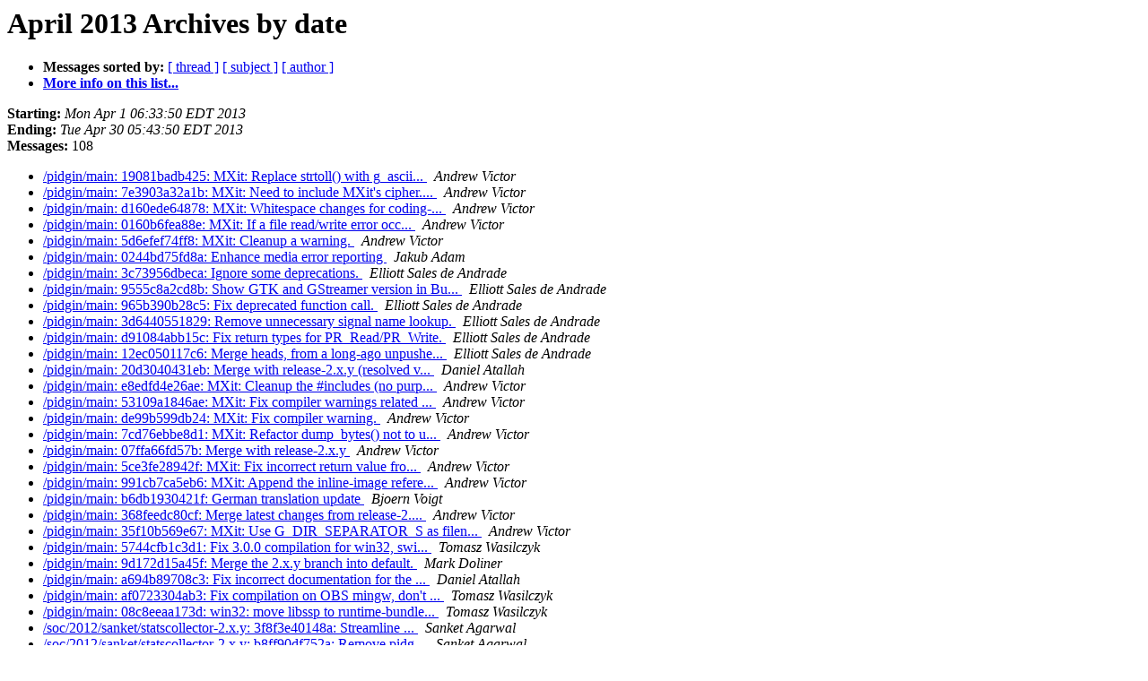

--- FILE ---
content_type: text/html
request_url: https://lists.pidgin.im/pipermail/commits/2013-April/date.html
body_size: 17395
content:
<!DOCTYPE HTML PUBLIC "-//W3C//DTD HTML 4.01 Transitional//EN">
<HTML>
  <HEAD>
     <title>The Commits April 2013 Archive by date</title>
     <META NAME="robots" CONTENT="noindex,follow">
     <META http-equiv="Content-Type" content="text/html; charset=us-ascii">
  </HEAD>
  <BODY BGCOLOR="#ffffff">
      <a name="start"></A>
      <h1>April 2013 Archives by date</h1>
      <ul>
         <li> <b>Messages sorted by:</b>
	        <a href="thread.html#start">[ thread ]</a>
		<a href="subject.html#start">[ subject ]</a>
		<a href="author.html#start">[ author ]</a>
		

	     <li><b><a href="http://pidgin.im/cgi-bin/mailman/listinfo/commits">More info on this list...
                    </a></b></li>
      </ul>
      <p><b>Starting:</b> <i>Mon Apr  1 06:33:50 EDT 2013</i><br>
         <b>Ending:</b> <i>Tue Apr 30 05:43:50 EDT 2013</i><br>
         <b>Messages:</b> 108<p>
     <ul>

<LI><A HREF="022211.html">/pidgin/main: 19081badb425: MXit: Replace strtoll() with g_ascii...
</A><A NAME="22211">&nbsp;</A>
<I>Andrew Victor
</I>

<LI><A HREF="022210.html">/pidgin/main: 7e3903a32a1b: MXit: Need to include MXit's cipher....
</A><A NAME="22210">&nbsp;</A>
<I>Andrew Victor
</I>

<LI><A HREF="022209.html">/pidgin/main: d160ede64878: MXit: Whitespace changes for coding-...
</A><A NAME="22209">&nbsp;</A>
<I>Andrew Victor
</I>

<LI><A HREF="022213.html">/pidgin/main: 0160b6fea88e: MXit: If a file read/write error occ...
</A><A NAME="22213">&nbsp;</A>
<I>Andrew Victor
</I>

<LI><A HREF="022212.html">/pidgin/main: 5d6efef74ff8: MXit: Cleanup a warning.
</A><A NAME="22212">&nbsp;</A>
<I>Andrew Victor
</I>

<LI><A HREF="022217.html">/pidgin/main: 0244bd75fd8a: Enhance media error reporting
</A><A NAME="22217">&nbsp;</A>
<I>Jakub Adam
</I>

<LI><A HREF="022216.html">/pidgin/main: 3c73956dbeca: Ignore some deprecations.
</A><A NAME="22216">&nbsp;</A>
<I>Elliott Sales de Andrade
</I>

<LI><A HREF="022214.html">/pidgin/main: 9555c8a2cd8b: Show GTK and GStreamer version in Bu...
</A><A NAME="22214">&nbsp;</A>
<I>Elliott Sales de Andrade
</I>

<LI><A HREF="022215.html">/pidgin/main: 965b390b28c5: Fix deprecated function call.
</A><A NAME="22215">&nbsp;</A>
<I>Elliott Sales de Andrade
</I>

<LI><A HREF="022218.html">/pidgin/main: 3d6440551829: Remove unnecessary signal name lookup.
</A><A NAME="22218">&nbsp;</A>
<I>Elliott Sales de Andrade
</I>

<LI><A HREF="022219.html">/pidgin/main: d91084abb15c: Fix return types for PR_Read/PR_Write.
</A><A NAME="22219">&nbsp;</A>
<I>Elliott Sales de Andrade
</I>

<LI><A HREF="022220.html">/pidgin/main: 12ec050117c6: Merge heads, from a long-ago unpushe...
</A><A NAME="22220">&nbsp;</A>
<I>Elliott Sales de Andrade
</I>

<LI><A HREF="022221.html">/pidgin/main: 20d3040431eb: Merge with release-2.x.y (resolved v...
</A><A NAME="22221">&nbsp;</A>
<I>Daniel Atallah
</I>

<LI><A HREF="022222.html">/pidgin/main: e8edfd4e26ae: MXit: Cleanup the #includes (no purp...
</A><A NAME="22222">&nbsp;</A>
<I>Andrew Victor
</I>

<LI><A HREF="022223.html">/pidgin/main: 53109a1846ae: MXit: Fix compiler warnings related ...
</A><A NAME="22223">&nbsp;</A>
<I>Andrew Victor
</I>

<LI><A HREF="022224.html">/pidgin/main: de99b599db24: MXit: Fix compiler warning.
</A><A NAME="22224">&nbsp;</A>
<I>Andrew Victor
</I>

<LI><A HREF="022225.html">/pidgin/main: 7cd76ebbe8d1: MXit: Refactor dump_bytes() not to u...
</A><A NAME="22225">&nbsp;</A>
<I>Andrew Victor
</I>

<LI><A HREF="022226.html">/pidgin/main: 07ffa66fd57b: Merge with release-2.x.y
</A><A NAME="22226">&nbsp;</A>
<I>Andrew Victor
</I>

<LI><A HREF="022227.html">/pidgin/main: 5ce3fe28942f: MXit: Fix incorrect return value fro...
</A><A NAME="22227">&nbsp;</A>
<I>Andrew Victor
</I>

<LI><A HREF="022228.html">/pidgin/main: 991cb7ca5eb6: MXit: Append the inline-image refere...
</A><A NAME="22228">&nbsp;</A>
<I>Andrew Victor
</I>

<LI><A HREF="022229.html">/pidgin/main: b6db1930421f: German translation update
</A><A NAME="22229">&nbsp;</A>
<I>Bjoern Voigt
</I>

<LI><A HREF="022230.html">/pidgin/main: 368feedc80cf: Merge latest changes from release-2....
</A><A NAME="22230">&nbsp;</A>
<I>Andrew Victor
</I>

<LI><A HREF="022231.html">/pidgin/main: 35f10b569e67: MXit: Use G_DIR_SEPARATOR_S as filen...
</A><A NAME="22231">&nbsp;</A>
<I>Andrew Victor
</I>

<LI><A HREF="022232.html">/pidgin/main: 5744cfb1c3d1: Fix 3.0.0 compilation for win32, swi...
</A><A NAME="22232">&nbsp;</A>
<I>Tomasz Wasilczyk
</I>

<LI><A HREF="022233.html">/pidgin/main: 9d172d15a45f: Merge the 2.x.y branch into default.
</A><A NAME="22233">&nbsp;</A>
<I>Mark Doliner
</I>

<LI><A HREF="022234.html">/pidgin/main: a694b89708c3: Fix incorrect documentation for the ...
</A><A NAME="22234">&nbsp;</A>
<I>Daniel Atallah
</I>

<LI><A HREF="022235.html">/pidgin/main: af0723304ab3: Fix compilation on OBS mingw, don't ...
</A><A NAME="22235">&nbsp;</A>
<I>Tomasz Wasilczyk
</I>

<LI><A HREF="022236.html">/pidgin/main: 08c8eeaa173d: win32: move libssp to runtime-bundle...
</A><A NAME="22236">&nbsp;</A>
<I>Tomasz Wasilczyk
</I>

<LI><A HREF="022237.html">/soc/2012/sanket/statscollector-2.x.y: 3f8f3e40148a: Streamline ...
</A><A NAME="22237">&nbsp;</A>
<I>Sanket Agarwal
</I>

<LI><A HREF="022238.html">/soc/2012/sanket/statscollector-2.x.y: b8ff90df752a: Remove pidg...
</A><A NAME="22238">&nbsp;</A>
<I>Sanket Agarwal
</I>

<LI><A HREF="022239.html">/soc/2012/sanket/statscollector-2.x.y: f80e1469e66d: Remove stat...
</A><A NAME="22239">&nbsp;</A>
<I>Sanket Agarwal
</I>

<LI><A HREF="022240.html">/soc/2012/sanket/statscollector-2.x.y: 823043a146d5: Add statsco...
</A><A NAME="22240">&nbsp;</A>
<I>Sanket Agarwal
</I>

<LI><A HREF="022241.html">/pidgin/main: 49405e4b7a92: Install DigiCert High Assurance EV R...
</A><A NAME="22241">&nbsp;</A>
<I>Tomasz Wasilczyk
</I>

<LI><A HREF="022242.html">/pidgin/main: 1892a62590cf: Initial implementation for prepare-w...
</A><A NAME="22242">&nbsp;</A>
<I>Tomasz Wasilczyk
</I>

<LI><A HREF="022243.html">/pidgin/main: 71533f0d5dc0: win32: switch to OBS, update and pus...
</A><A NAME="22243">&nbsp;</A>
<I>Tomasz Wasilczyk
</I>

<LI><A HREF="022244.html">/pidgin/main: d3e1e2a9d014: added the webkit modules to the requ...
</A><A NAME="22244">&nbsp;</A>
<I>Gary Kramlich
</I>

<LI><A HREF="022245.html">/pidgin/main: e5a0889e5cac: Revert a double-free
</A><A NAME="22245">&nbsp;</A>
<I>Tomasz Wasilczyk
</I>

<LI><A HREF="022246.html">/soc/2012/sanket/statscollector-2.x.y: bb859a1c5296: Allocate g_...
</A><A NAME="22246">&nbsp;</A>
<I>Sanket Agarwal
</I>

<LI><A HREF="022247.html">/pidgin/main: 0251dc8f7e2f: win32: make devel path names consistent
</A><A NAME="22247">&nbsp;</A>
<I>Tomasz Wasilczyk
</I>

<LI><A HREF="022248.html">/pidgin/main: 3f1be2d7ae11: Gadu-Gadu: fix some warnings
</A><A NAME="22248">&nbsp;</A>
<I>Tomasz Wasilczyk
</I>

<LI><A HREF="022249.html">/pidgin/main: 349178fe04d3: Gadu-Gadu: fix one more warning class
</A><A NAME="22249">&nbsp;</A>
<I>Tomasz Wasilczyk
</I>

<LI><A HREF="022250.html">/pidgin/main: 68be92b95def: win32: silence win32 build by displa...
</A><A NAME="22250">&nbsp;</A>
<I>Tomasz Wasilczyk
</I>

<LI><A HREF="022251.html">/pidgin/main: 0ab9ed685a54: win32: fix a warning in http module
</A><A NAME="22251">&nbsp;</A>
<I>Tomasz Wasilczyk
</I>

<LI><A HREF="022252.html">/pidgin/main: 65c29307e55d: win32: upgrade libxml2; switch to OB...
</A><A NAME="22252">&nbsp;</A>
<I>Tomasz Wasilczyk
</I>

<LI><A HREF="022253.html">/pidgin/main: 27edd939f0ba: win32: add missing dependencies to d...
</A><A NAME="22253">&nbsp;</A>
<I>Tomasz Wasilczyk
</I>

<LI><A HREF="022254.html">/pidgin/main: dd990e8a3a92: win32: switch intltool to OBS and up...
</A><A NAME="22254">&nbsp;</A>
<I>Tomasz Wasilczyk
</I>

<LI><A HREF="022255.html">/pidgin/main: 90201925e1fe: MXit: When generating clickable link...
</A><A NAME="22255">&nbsp;</A>
<I>Andrew Victor
</I>

<LI><A HREF="022256.html">/pidgin/main: 21b6ce1aae13: win32: tidy up perl package, fix war...
</A><A NAME="22256">&nbsp;</A>
<I>Tomasz Wasilczyk
</I>

<LI><A HREF="022257.html">/pidgin/main: 4613cb48e254: Make perl compilation quieter
</A><A NAME="22257">&nbsp;</A>
<I>Tomasz Wasilczyk
</I>

<LI><A HREF="022258.html">/pidgin/main: 9fdba61fdf51: win32: make dev directories naming c...
</A><A NAME="22258">&nbsp;</A>
<I>Tomasz Wasilczyk
</I>

<LI><A HREF="022259.html">/pidgin/main: acd48a8a0b3b: win32: update bunch of libraries; li...
</A><A NAME="22259">&nbsp;</A>
<I>Tomasz Wasilczyk
</I>

<LI><A HREF="022260.html">/pidgin/main: d33b4fa5ea06: win32: hack for webkit's feature of ...
</A><A NAME="22260">&nbsp;</A>
<I>Tomasz Wasilczyk
</I>

<LI><A HREF="022261.html">/pidgin/main: 999cd2afb976: Correctly specify the source path in...
</A><A NAME="22261">&nbsp;</A>
<I>Elliott Sales de Andrade
</I>

<LI><A HREF="022263.html">/pidgin/main: 2f2dd47bf56b: Merge with release-2.x.y
</A><A NAME="22263">&nbsp;</A>
<I>Daniel Atallah
</I>

<LI><A HREF="022262.html">/pidgin/main: d3ef04981ee5: dnssrv: Link against dnsapi and call...
</A><A NAME="22262">&nbsp;</A>
<I>Daniel Atallah
</I>

<LI><A HREF="022264.html">/pidgin/main: 9b112a06cbdc: Fix warnings for ciphers
</A><A NAME="22264">&nbsp;</A>
<I>Tomasz Wasilczyk
</I>

<LI><A HREF="022265.html">/pidgin/main: 29a7df06f410: Fix a warning for glib 2.36 and g_ty...
</A><A NAME="22265">&nbsp;</A>
<I>Tomasz Wasilczyk
</I>

<LI><A HREF="022266.html">/pidgin/main: 8a0d96bd9cf4: Replace deprecated g_thread_create w...
</A><A NAME="22266">&nbsp;</A>
<I>Tomasz Wasilczyk
</I>

<LI><A HREF="022267.html">/pidgin/main: 3fd1628aa718: Fixing warnings (win32, glib, others)
</A><A NAME="22267">&nbsp;</A>
<I>Tomasz Wasilczyk
</I>

<LI><A HREF="022268.html">/pidgin/main: 4031059e4bd6: Fix improperly fixed warning
</A><A NAME="22268">&nbsp;</A>
<I>Tomasz Wasilczyk
</I>

<LI><A HREF="022269.html">/pidgin/main: 8be89f495b8e: Alphabetize
</A><A NAME="22269">&nbsp;</A>
<I>Mark Doliner
</I>

<LI><A HREF="022270.html">/pidgin/main: 7d09f4a5628a: Alphabetize
</A><A NAME="22270">&nbsp;</A>
<I>Mark Doliner
</I>

<LI><A HREF="022271.html">/pidgin/main: 5338b7ae4f73: Be more clear in the doc about what ...
</A><A NAME="22271">&nbsp;</A>
<I>Mark Doliner
</I>

<LI><A HREF="022272.html">/pidgin/main: 4efe5c21db45: Doc and code formatting (use spaces ...
</A><A NAME="22272">&nbsp;</A>
<I>Mark Doliner
</I>

<LI><A HREF="022273.html">/pidgin/main: 4a1b14508788: Correctly remove deprecated function...
</A><A NAME="22273">&nbsp;</A>
<I>Tomasz Wasilczyk
</I>

<LI><A HREF="022274.html">/pidgin/main: 8b4a41b6fe60: Fix warnings in irc, msn and mxit pr...
</A><A NAME="22274">&nbsp;</A>
<I>Tomasz Wasilczyk
</I>

<LI><A HREF="022275.html">/pidgin/main: ef97228bc5f0: Fix most of warnings for gtk2 and linux
</A><A NAME="22275">&nbsp;</A>
<I>Tomasz Wasilczyk
</I>

<LI><A HREF="022276.html">/pidgin/main: 7395c02a2960: MXit: Ensure that the presence value...
</A><A NAME="22276">&nbsp;</A>
<I>Andrew Victor
</I>

<LI><A HREF="022277.html">/pidgin/main: 7e3ea8475aad: Get rid of useless form of purple_ne...
</A><A NAME="22277">&nbsp;</A>
<I>Tomasz Wasilczyk
</I>

<LI><A HREF="022278.html">/pidgin/main: 72fe8d31bad3: win32: get rid of printf's hh modifi...
</A><A NAME="22278">&nbsp;</A>
<I>Tomasz Wasilczyk
</I>

<LI><A HREF="022279.html">/pidgin/main: fb896f14715b: win32: fix most of easy warnings
</A><A NAME="22279">&nbsp;</A>
<I>Tomasz Wasilczyk
</I>

<LI><A HREF="022280.html">/pidgin/main: f7d55c9c57d3: Make Purple::Network::ip_atoi actual...
</A><A NAME="22280">&nbsp;</A>
<I>Tomasz Wasilczyk
</I>

<LI><A HREF="022281.html">/pidgin/main: 0f4b2e3ac978: win32: fix all warnings about improp...
</A><A NAME="22281">&nbsp;</A>
<I>Tomasz Wasilczyk
</I>

<LI><A HREF="022282.html">/pidgin/main: df88eed08123: Fix silc warning and make multipart ...
</A><A NAME="22282">&nbsp;</A>
<I>Tomasz Wasilczyk
</I>

<LI><A HREF="022283.html">/pidgin/main: f4924591ef06: Don't use deprecated threads API for...
</A><A NAME="22283">&nbsp;</A>
<I>Tomasz Wasilczyk
</I>

<LI><A HREF="022284.html">/www/imfreedom: 37d695209494: Add a sandbox script for running a...
</A><A NAME="22284">&nbsp;</A>
<I>Mark Doliner
</I>

<LI><A HREF="022285.html">/www/imfreedom: 95fddbdf9bf0: Add board meeting minutes and audi...
</A><A NAME="22285">&nbsp;</A>
<I>Mark Doliner
</I>

<LI><A HREF="022286.html">/pidgin/main: dc332f0b7318: win32: fix rest of warnings by patch...
</A><A NAME="22286">&nbsp;</A>
<I>Tomasz Wasilczyk
</I>

<LI><A HREF="022287.html">/pidgin/main: 9f103ffa6f90: win32: preserve exec permissions for...
</A><A NAME="22287">&nbsp;</A>
<I>Tomasz Wasilczyk
</I>

<LI><A HREF="022288.html">/pidgin/main: d8c4567a9a85: win32: fix permissions after install...
</A><A NAME="22288">&nbsp;</A>
<I>Tomasz Wasilczyk
</I>

<LI><A HREF="022289.html">/pidgin/main: 623ab8519076: win32: fix gtk runtime generation sc...
</A><A NAME="22289">&nbsp;</A>
<I>Tomasz Wasilczyk
</I>

<LI><A HREF="022290.html">/pidgin/main: eb212da4069d: win32: check NSIS, fix installers
</A><A NAME="22290">&nbsp;</A>
<I>Tomasz Wasilczyk
</I>

<LI><A HREF="022291.html">/cpw/tomkiewicz/masterpassword: 62a874e41930: Merge with default
</A><A NAME="22291">&nbsp;</A>
<I>Tomasz Wasilczyk
</I>

<LI><A HREF="022292.html">/cpw/tomkiewicz/masterpassword: e3bf63099176: Tiny compilation f...
</A><A NAME="22292">&nbsp;</A>
<I>Tomasz Wasilczyk
</I>

<LI><A HREF="022293.html">/cpw/tomkiewicz/masterpassword: d6109ee16347: Auto enable all po...
</A><A NAME="22293">&nbsp;</A>
<I>Tomasz Wasilczyk
</I>

<LI><A HREF="022294.html">/cpw/tomkiewicz/masterpassword: 9b604be89445: Wipe tiny differen...
</A><A NAME="22294">&nbsp;</A>
<I>Tomasz Wasilczyk
</I>

<LI><A HREF="022295.html">/cpw/tomkiewicz/masterpassword: 524edcbc83cb: Use purple_core_ge...
</A><A NAME="22295">&nbsp;</A>
<I>Tomasz Wasilczyk
</I>

<LI><A HREF="022296.html">/cpw/tomkiewicz/masterpassword: d90e86be44f7: Fix master passwor...
</A><A NAME="22296">&nbsp;</A>
<I>Tomasz Wasilczyk
</I>

<LI><A HREF="022297.html">/pidgin/main: dc870eacc2d0: Change char* to const char* in Purpl...
</A><A NAME="22297">&nbsp;</A>
<I>Tomasz Wasilczyk
</I>

<LI><A HREF="022298.html">/cpw/tomkiewicz/masterpassword: 857c361d3791: Refine keyring err...
</A><A NAME="22298">&nbsp;</A>
<I>Tomasz Wasilczyk
</I>

<LI><A HREF="022299.html">/cpw/tomkiewicz/masterpassword: 567c48f9658c: Refactor the keyri...
</A><A NAME="22299">&nbsp;</A>
<I>Tomasz Wasilczyk
</I>

<LI><A HREF="022300.html">/cpw/tomkiewicz/masterpassword: 4ca8c15ff344: A tiny typo
</A><A NAME="22300">&nbsp;</A>
<I>Tomasz Wasilczyk
</I>

<LI><A HREF="022301.html">/cpw/tomkiewicz/masterpassword: c67266e97d75: Don't drop exporte...
</A><A NAME="22301">&nbsp;</A>
<I>Tomasz Wasilczyk
</I>

<LI><A HREF="022302.html">/cpw/tomkiewicz/masterpassword: 166870f3adf8: keyring.c refactor...
</A><A NAME="22302">&nbsp;</A>
<I>Tomasz Wasilczyk
</I>

<LI><A HREF="022303.html">/cpw/tomkiewicz/masterpassword: c47b85d03439: keyring.c refactor...
</A><A NAME="22303">&nbsp;</A>
<I>Tomasz Wasilczyk
</I>

<LI><A HREF="022304.html">/cpw/tomkiewicz/masterpassword: 8f0843214194: keyring.c refactor...
</A><A NAME="22304">&nbsp;</A>
<I>Tomasz Wasilczyk
</I>

<LI><A HREF="022305.html">/cpw/tomkiewicz/masterpassword: ab354da721d5: keyring.c refactor...
</A><A NAME="22305">&nbsp;</A>
<I>Tomasz Wasilczyk
</I>

<LI><A HREF="022306.html">/cpw/tomkiewicz/masterpassword: 31427d618b09: keyring.c refactor...
</A><A NAME="22306">&nbsp;</A>
<I>Tomasz Wasilczyk
</I>

<LI><A HREF="022307.html">/cpw/tomkiewicz/masterpassword: 3dfcc838b66b: keyring.c refactor...
</A><A NAME="22307">&nbsp;</A>
<I>Tomasz Wasilczyk
</I>

<LI><A HREF="022308.html">/cpw/tomkiewicz/masterpassword: 66d56d8d495f: keyring.c refactor...
</A><A NAME="22308">&nbsp;</A>
<I>Tomasz Wasilczyk
</I>

<LI><A HREF="022309.html">/cpw/tomkiewicz/masterpassword: cdd4b0dfe92b: keyring.c refactor...
</A><A NAME="22309">&nbsp;</A>
<I>Tomasz Wasilczyk
</I>

<LI><A HREF="022310.html">/cpw/tomkiewicz/masterpassword: 8be287b0d6be: keyring.c refactor...
</A><A NAME="22310">&nbsp;</A>
<I>Tomasz Wasilczyk
</I>

<LI><A HREF="022311.html">/cpw/tomkiewicz/masterpassword: 43db4e8d785a: keyring.c refactor...
</A><A NAME="22311">&nbsp;</A>
<I>Tomasz Wasilczyk
</I>

<LI><A HREF="022312.html">/cpw/tomkiewicz/masterpassword: 449a39c8e26f: keyring.c refactor...
</A><A NAME="22312">&nbsp;</A>
<I>Tomasz Wasilczyk
</I>

<LI><A HREF="022313.html">/cpw/tomkiewicz/masterpassword: 488d3280e151: Replace g_free wit...
</A><A NAME="22313">&nbsp;</A>
<I>Tomasz Wasilczyk
</I>

<LI><A HREF="022314.html">/cpw/tomkiewicz/masterpassword: 94102637e7c7: Coding style and e...
</A><A NAME="22314">&nbsp;</A>
<I>Tomasz Wasilczyk
</I>

<LI><A HREF="022315.html">/cpw/tomkiewicz/masterpassword: a23f3228c465: New keyring: store...
</A><A NAME="22315">&nbsp;</A>
<I>Tomasz Wasilczyk
</I>

<LI><A HREF="022316.html">/cpw/tomkiewicz/masterpassword: db03a0efc8b4: More debug message...
</A><A NAME="22316">&nbsp;</A>
<I>Tomasz Wasilczyk
</I>

    </ul>
    <p>
      <a name="end"><b>Last message date:</b></a> 
       <i>Tue Apr 30 05:43:50 EDT 2013</i><br>
    <b>Archived on:</b> <i>Tue Apr 30 05:43:50 EDT 2013</i>
    <p>
   <ul>
         <li> <b>Messages sorted by:</b>
	        <a href="thread.html#start">[ thread ]</a>
		<a href="subject.html#start">[ subject ]</a>
		<a href="author.html#start">[ author ]</a>
		
	     <li><b><a href="http://pidgin.im/cgi-bin/mailman/listinfo/commits">More info on this list...
                    </a></b></li>
     </ul>
     <p>
     <hr>
     <i>This archive was generated by
     Pipermail 0.09 (Mailman edition).</i>
  </BODY>
</HTML>

